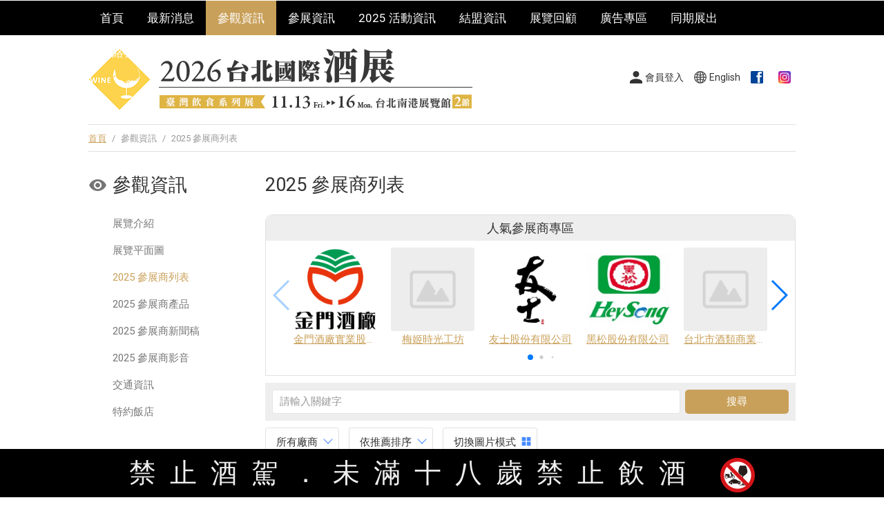

--- FILE ---
content_type: text/html
request_url: https://www.chanchao.com.tw/twsf/taipei/visitorExhibitor.asp
body_size: 12638
content:

<!doctype html>
<html>
<head>
<meta charset="utf-8">
<meta http-equiv="content-language" content="zh-tw">
<meta name="viewport" content="width=device-width, initial-scale=1, maximum-scale=1">
<meta name="description" content="【台北國際酒展】為全台最大國際酒展於南港展覽館舉辦，酒款最多元！參觀人數最多！最具指標性！現場展出　威士忌、葡萄酒、清酒、氣泡酒、紅酒、白酒、國內外特色酒莊、酒廠等，帶您體驗深度品酩之旅，品味世界佳釀！">
<meta name="keywords" content="台北國際酒展、酒展、台北美酒風情、品酒嘉年華、綜合酒展、專業酒展、餐酒、威士忌、烈酒、葡萄酒、清酒、氣泡酒、紅酒、白酒、品酒">
<title>參展商列表 - 2026 展昭台北國際酒展</title>
<link rel="shortcut icon" href="images/favicon.ico">
<link href="css/main.css" rel="stylesheet" type="text/css">
<link href="css/swiper.min.css" rel="stylesheet">																																		  
<link href="css/exhibitorSys.css" rel="stylesheet" type="text/css">


<!-- Google Tag Manager -->
<script>(function(w,d,s,l,i){w[l]=w[l]||[];w[l].push({'gtm.start':
new Date().getTime(),event:'gtm.js'});var f=d.getElementsByTagName(s)[0],
j=d.createElement(s),dl=l!='dataLayer'?'&l='+l:'';j.async=true;j.src=
'https://www.googletagmanager.com/gtm.js?id='+i+dl;f.parentNode.insertBefore(j,f);
})(window,document,'script','dataLayer','GTM-WVSM9QSP');</script>
<!-- End Google Tag Manager -->

<!-- Google Tag Manager -->
<script>(function(w,d,s,l,i){w[l]=w[l]||[];w[l].push({'gtm.start':
new Date().getTime(),event:'gtm.js'});var f=d.getElementsByTagName(s)[0],
j=d.createElement(s),dl=l!='dataLayer'?'&l='+l:'';j.async=true;j.src=
'https://www.googletagmanager.com/gtm.js?id='+i+dl;f.parentNode.insertBefore(j,f);
})(window,document,'script','dataLayer','GTM-55Q62DV6');</script>
<!-- End Google Tag Manager -->

<!-- Meta Pixel Code 2022.09.28 Vince-->
<script>
!function(f,b,e,v,n,t,s)
{if(f.fbq)return;n=f.fbq=function(){n.callMethod?
n.callMethod.apply(n,arguments):n.queue.push(arguments)};
if(!f._fbq)f._fbq=n;n.push=n;n.loaded=!0;n.version='2.0';
n.queue=[];t=b.createElement(e);t.async=!0;
t.src=v;s=b.getElementsByTagName(e)[0];
s.parentNode.insertBefore(t,s)}(window, document,'script',
'https://connect.facebook.net/en_US/fbevents.js');
fbq('init', '521146505396321');
fbq('track', 'twsf_Pageview');
</script>
<noscript><img height=""1"" width=""1"" style=""display:none""
src=""https://www.facebook.com/tr?id=521146505396321&ev=PageView&noscript=1""
/></noscript>
<!-- End Meta Pixel Code -->

</head>
<body>
<!-- menu --> 


<!-- Google Tag Manager (noscript) -->
<noscript>
<iframe src="https://www.googletagmanager.com/ns.html?id=GTM-5GXNLTJ"
height="0" width="0" style="display:none;visibility:hidden"></iframe>
</noscript>
<!-- End Google Tag Manager (noscript) -->

<h4 class="openMenu">Menu</h4>
<div id="menuWrapper">
  <ul id="menu">
    <li id="index"><a href="../taipei/">首頁</a></li>
    <li id="news"><a href="news.asp">最新消息</a></li>
    <li id="visitor"><a>參觀資訊</a>
      <ul>
        <li><a href="visitor.asp">展覽介紹</a></li>
        <li><a href="visitorFloorplan.asp">展覽平面圖</a>
		<!--<li><a href="https://www.chanchao.com.tw/twsf/taipei/newsDetail.asp?serno=4804" target="_blank">國外買主來台參觀</a></li>
        <li><a href="https://www.chanchao.com.tw/entryApply.asp?id=DWINE2026" target="_blank">參觀資格申請</a></li>
        <li><a href="visitorSchool.asp">校系參訪申請</a-->
        <li><a href="visitorExhibitor.asp">2025  參展商列表</a></li>
        <li><a href="visitorProduct.asp">2025  參展商產品</a></li>
        <li><a href="visitorExNews.asp">2025  參展商新聞稿</a></li>
        <li><a href="visitorVideo.asp">2025  參展商影音</a></li>
        <li><a href="visitorTravel.asp">交通資訊</a></li>
        <li><a href="visitorHotel.asp">特約飯店</a></li>
      </ul>
    </li>
    <li id="exhibitor"><a>參展資訊</a>
      <ul>
        <li><a href="exhibitor.asp">參展資訊</a></li>
        <!--<li><a href="exhibitorReg.asp">線上報名參展</a></li>-->
        <li><a href="https://www.chanchao.com.tw/expoApply.asp?id=DWINE2026" class="apply" data-fancybox data-type="iframe">參展諮詢</a></li>
        <li><a href="exhibitorFree.asp">參展商免費服務</a></li>
        <li><a href="exhibitorUpgrade.asp">參展商加值服務</a></li>
        <li><a href="exhibitorCalendar.asp">參展商行事曆</a></li>
        <li><a href="exhibitorDownload.asp">參展資料下載</a></li>
        <li><a href="exhibitorSales.asp">業務洽詢</a></li>
        <li><a href="https://www.chanchao.com.tw/exhibitorservicetw/" target="_blank">參展商管理系統</a></li>
      </ul>
    </li>
    <li id="event"><a href="event.asp">2025  活動資訊</a>
	<ul>
		<li><a href="eventClass.asp">品酒教室</a></li>
		<li><a href="eventCCBarClub.asp">Chan Chao Bar Club</a></li>
		<li><a href="eventCheckIn.asp">微醺打卡點</a></li>
		<li><a href="eventSommelier.asp">2025台灣最佳侍酒師大賽</a></li>
		<li><a href="eventTeaSommelier.asp">2025臺灣最佳侍茶師大賽</a></li>
		<li><a href="eventWaterSommelier.asp">2025台灣最佳品水師大賽</a></li>
		<li><a href="eventCheersVIP.asp">CheersVIP募集</a></li>
		<li><a href="eventBrand.asp">品牌經銷合作</a></li>
		<li><a href="eventKOL.asp">微醺社群召集令</a></li>
		<li><a href="eventPromotion.asp?eid=213">尋味試飲</a></li>
		<li><a href="eventBooth.asp">展場活動攻略</a></li>
		<li><a href="eventPromotion.asp?eid=211">展場新品型錄</a></li>
		<li><a href="eventPromotion.asp?eid=212">展場限定優惠</a></li>
		<!--
		<li><a href="eventCCbar.asp">ChanChao來．美食BAR</a></li>
	    <li><a href="eventTaste.asp">尋味試飲</a></li>
	    <li><a href="eventReadmoo.asp">台灣飲食系列展 線上書展╳讀墨</a></li>	    
		<li><a href="eventRunBarStores.asp">Drinking MAN  跑Bar 推薦!</a></li>	
		<li><a href="eventSpecial.asp">烈酒特殊酒款募集</a></li>
		<li><a href="eventCoupon.asp">五倍券優惠全攻略</a></li>
        <li><a href="eventKitchen.asp">微醺私廚</a></li>
		<li><a href="eventSalon.asp">飲食沙龍</a></li>
        <li><a href="eventLuck.asp">逛展天天抽</a></li>
		<li><a href="eventCup.asp">展覽紀念杯</a></li>
        -->
	</ul>
    </li>
    <li id="allience"><a>結盟資訊</a>
      <ul>
        <!--<li><a href="https://www.chanchao.com.tw/partnership/applicationNotice.asp" target="_blank">特約店家申請</a></li>
        <li><a href="https://www.chanchao.com.tw/partnership/partnership_search.asp" target="_blank">特約店家查詢</a></li>-->
        <li><a href="alliencePartner.asp">同異業合作</a></li>
      </ul>
    </li>
    <li id="history" href="history.asp"><a>展覽回顧</a>
      <ul>
        <li><a href="history.asp">上屆展覽回顧</a></li>
        <li><a href="historyPhoto.asp">上屆展覽相簿</a></li>
		<li><a href="historyVideo.asp">展覽影片</a></li>
      </ul>
    </li>
          <li id="Directory"><a>廣告專區</a>
      <ul>
        <!--li><a href="adDirectory.asp">展覽專刊介紹</a></li-->
        <li><a href="adOnlineDirectory.asp">
          2025
          展覽專刊廣告商</a></li>
      </ul>
    </li>
    <li id="expo"><a>同期展出</a>
      <ul>
        <li><a href="https://www.chanchao.com.tw/coffee/" target="_blank">臺灣國際咖啡展</a></li>
        <li><a href="https://www.chanchao.com.tw/tea/" target="_blank">臺灣國際茶業博覽會</a></li>
        <li><a href="https://www.chanchao.com.tw/food/" target="_blank">臺灣國際食品暨設備展</a></li>
        <!--<li><a href="https://www.chanchao.com.tw/itse/" target="_blank">臺灣國際觀光特產展</a></li>-->
      </ul>
    </li>
    <li id="contact"><a href="contact.asp">聯絡我們</a></li>
	<li id="expo"><a href="https://chanchao.tw/KzM143" target="_blank">巡迴酒展系列</a></li>
    <!--<li><a href="https://www.chanchao.com.tw/presale/index.asp?id=DWINE2026" target="_blank"><img src="images/ticket-icon-red.png" width="22"> 早鳥預售票</a></li>-->
  </ul>
</div>
</div>
 
<!-- menu end --> 
<!-- headerWrapper --> 



<header>
  <ul id="roundBtn">
    
    <li><a href="https://www.chanchao.com.tw/accounts/login/" class="member">會員登入</a></li>
    
    <li><a href="en/visitorExhibitor.asp" class="EN"> English</a></li>
    <li><a href="https://www.facebook.com/wine.spirits.beer" class="FB" target="_blank">&nbsp;<span class="NoShowInPC">Facebook</span></a></li>
	<li><a href="https://www.instagram.com/chanchao_bar/" class="IG" target="_blank">&nbsp;<span class="NoShowInPC">Instagram</span></a></li>
  </ul>
  <h1><a href="/twsf/taipei/"></a></h1>
  <!--<h2>slogan</h2>-->
</header>
 
<!-- headerWrapper end --> 
<!-- track -->
<div id="track"><a href="../taipei/">首頁</a> <span>/</span> 參觀資訊 <span>/</span> 2025  參展商列表</div>
<!-- track end -->
<article> 
  <!-- left -->
  <div id="left">
    <div id="sidebar"> 
      <h1 class="visitor">參觀資訊</h1>
<h4></h4>

<ul class="list">
    <li><a href="visitor.asp">展覽介紹</a></li>
    <li><a href="visitorFloorplan.asp">展覽平面圖</a></li>
	<!--<li><a href="https://www.chanchao.com.tw/twsf/taipei/newsDetail.asp?serno=4804" target="_blank">國外買主來台參觀</a></li>
    <li><a href="https://www.chanchao.com.tw/entryApply.asp?id=DWINE2026" target="_blank">參觀資格申請</a></li>-->
    <!--li><a href="visitorSchool.asp">校系參訪申請</a></li-->
	<li class="selected"><a href="visitorExhibitor.asp">2025 參展商列表</a></li>
    <li><a href="visitorProduct.asp">2025 參展商產品</a></li>
	<li><a href="visitorExNews.asp">2025  參展商新聞稿</a></li>
    <li><a href="visitorVideo.asp">2025  參展商影音</a></li>
	<li><a href="visitorTravel.asp">交通資訊</a></li>
    <li><a href="visitorHotel.asp">特約飯店</a></li>
</ul>
 
    </div>
  </div>
  <!-- left end --> 
  <!-- right -->
  <div id="right">
    
    <h1>2025  參展商列表</h1>
    <p>&nbsp;</p>
    <!-- pop --> 
    
<div id="popWrapper">
  <h4>人氣參展商專區</h4>
  <div class="swiper-container popExhibitor">
    <ul class="swiper-wrapper prodListIndex">
      
      <li class="swiper-slide"><a href='visitorExhibitorDetail.asp?comNo=240305&sno=211427' title="金門酒廠實業股份有限公司">
        <div class="squareThumb imgborder">
			
            <img src="https://www.chanchao.com.tw/exhibitorservicefiles/logo/240305_211427_B.jpg">
            
		</div>
        <p class="nowrap align_c">金門酒廠實業股份有限公司</p>
        </a> </li>
      
      <li class="swiper-slide"><a href='visitorExhibitorDetail.asp?comNo=298578&sno=211139' title="梅姬時光工坊">
        <div class="squareThumb imgborder">
			
            <img src="images/default.jpg">
            
		</div>
        <p class="nowrap align_c">梅姬時光工坊</p>
        </a> </li>
      
      <li class="swiper-slide"><a href='visitorExhibitorDetail.asp?comNo=237578&sno=211592' title="友士股份有限公司">
        <div class="squareThumb imgborder">
			
            <img src="https://www.chanchao.com.tw/exhibitorservicefiles/logo/237578_211592_B.jpg">
            
		</div>
        <p class="nowrap align_c">友士股份有限公司</p>
        </a> </li>
      
      <li class="swiper-slide"><a href='visitorExhibitorDetail.asp?comNo=227825&sno=212543' title="黑松股份有限公司">
        <div class="squareThumb imgborder">
			
            <img src="https://www.chanchao.com.tw/exhibitorservicefiles/logo/227825_B.jpg">
            
		</div>
        <p class="nowrap align_c">黑松股份有限公司</p>
        </a> </li>
      
      <li class="swiper-slide"><a href='visitorExhibitorDetail.asp?comNo=246098&sno=213421' title="台北市酒類商業同業公會">
        <div class="squareThumb imgborder">
			
            <img src="images/default.jpg">
            
		</div>
        <p class="nowrap align_c">台北市酒類商業同業公會</p>
        </a> </li>
      
      <li class="swiper-slide"><a href='visitorExhibitorDetail.asp?comNo=112701&sno=212074' title="臺灣菸酒股份有限公司">
        <div class="squareThumb imgborder">
			
            <img src="https://www.chanchao.com.tw/exhibitorservicefiles/logo/112701_B.JPG">
            
		</div>
        <p class="nowrap align_c">臺灣菸酒股份有限公司</p>
        </a> </li>
      
      <li class="swiper-slide"><a href='visitorExhibitorDetail.asp?comNo=299456&sno=211431' title="KIRIN富士">
        <div class="squareThumb imgborder">
			
            <img src="https://www.chanchao.com.tw/exhibitorservicefiles/logo/299456_211431_B.jpg">
            
		</div>
        <p class="nowrap align_c">KIRIN富士</p>
        </a> </li>
      
      <li class="swiper-slide"><a href='visitorExhibitorDetail.asp?comNo=300020&sno=211062' title="崎酩有限公司">
        <div class="squareThumb imgborder">
			
            <img src="https://www.chanchao.com.tw/exhibitorservicefiles/logo/300020_211062_B.jpg">
            
		</div>
        <p class="nowrap align_c">崎酩有限公司</p>
        </a> </li>
      
      <li class="swiper-slide"><a href='visitorExhibitorDetail.asp?comNo=297034&sno=211206' title="貓尾崎蒸溜所">
        <div class="squareThumb imgborder">
			
            <img src="https://www.chanchao.com.tw/exhibitorservicefiles/logo/297034_211206_B.jpg">
            
		</div>
        <p class="nowrap align_c">貓尾崎蒸溜所</p>
        </a> </li>
      
      <li class="swiper-slide"><a href='visitorExhibitorDetail.asp?comNo=300217&sno=211497' title="札野有限公司">
        <div class="squareThumb imgborder">
			
            <img src="https://www.chanchao.com.tw/exhibitorservicefiles/logo/300217_211497_B.jpg">
            
		</div>
        <p class="nowrap align_c">札野有限公司</p>
        </a> </li>
      
      <li class="swiper-slide"><a href='visitorExhibitorDetail.asp?comNo=299125&sno=212551' title="詠領有限公司">
        <div class="squareThumb imgborder">
			
            <img src="https://www.chanchao.com.tw/exhibitorservicefiles/logo/299125_212551_B.jpg">
            
		</div>
        <p class="nowrap align_c">詠領有限公司</p>
        </a> </li>
      
      <li class="swiper-slide"><a href='visitorExhibitorDetail.asp?comNo=131194&sno=210083' title="恆隆行貿易股份有限公司">
        <div class="squareThumb imgborder">
			
            <img src="https://www.chanchao.com.tw/exhibitorservicefiles/logo/131194_B.jpg">
            
		</div>
        <p class="nowrap align_c">恆隆行貿易股份有限公司</p>
        </a> </li>
      
      <li class="swiper-slide"><a href='visitorExhibitorDetail.asp?comNo=299612&sno=212078' title="玖紹梅酒">
        <div class="squareThumb imgborder">
			
            <img src="images/default.jpg">
            
		</div>
        <p class="nowrap align_c">玖紹梅酒</p>
        </a> </li>
      
      <li class="swiper-slide"><a href='visitorExhibitorDetail.asp?comNo=256317&sno=211070' title="白水芳華酒業股份有限公司">
        <div class="squareThumb imgborder">
			
            <img src="https://www.chanchao.com.tw/exhibitorservicefiles/logo/256317_211070_B.jpg">
            
		</div>
        <p class="nowrap align_c">白水芳華酒業股份有限公司</p>
        </a> </li>
      
      <li class="swiper-slide"><a href='visitorExhibitorDetail.asp?comNo=298265&sno=211391' title="醇樂國際貿易有限公司">
        <div class="squareThumb imgborder">
			
            <img src="https://www.chanchao.com.tw/exhibitorservicefiles/logo/298265_211391_B.jpg">
            
		</div>
        <p class="nowrap align_c">醇樂國際貿易有限公司</p>
        </a> </li>
      
      <li class="swiper-slide"><a href='visitorExhibitorDetail.asp?comNo=246075&sno=213139' title="新北市酒類商業同業公會">
        <div class="squareThumb imgborder">
			
            <img src="images/default.jpg">
            
		</div>
        <p class="nowrap align_c">新北市酒類商業同業公會</p>
        </a> </li>
      
      <li class="swiper-slide"><a href='visitorExhibitorDetail.asp?comNo=261153&sno=211234' title="財團法人台灣優良農產品發展協會">
        <div class="squareThumb imgborder">
			
            <img src="images/default.jpg">
            
		</div>
        <p class="nowrap align_c">財團法人台灣優良農產品發展協會</p>
        </a> </li>
      
      <li class="swiper-slide"><a href='visitorExhibitorDetail.asp?comNo=298141&sno=211291' title="酒隱股份有限公司">
        <div class="squareThumb imgborder">
			
            <img src="https://www.chanchao.com.tw/exhibitorservicefiles/logo/298141_211291_B.jpg">
            
		</div>
        <p class="nowrap align_c">酒隱股份有限公司</p>
        </a> </li>
      
      <li class="swiper-slide"><a href='visitorExhibitorDetail.asp?comNo=282898&sno=212601' title="軒榮科技股份有限公司">
        <div class="squareThumb imgborder">
			
            <img src="https://www.chanchao.com.tw/exhibitorservicefiles/logo/282898_212601_B.jpg">
            
		</div>
        <p class="nowrap align_c">軒榮科技股份有限公司</p>
        </a> </li>
      
      <li class="swiper-slide"><a href='visitorExhibitorDetail.asp?comNo=273776&sno=211409' title="鑫羿股份有限公司">
        <div class="squareThumb imgborder">
			
            <img src="https://www.chanchao.com.tw/exhibitorservicefiles/logo/273776_211409_B.jpg">
            
		</div>
        <p class="nowrap align_c">鑫羿股份有限公司</p>
        </a> </li>
      
      <li class="swiper-slide"><a href='visitorExhibitorDetail.asp?comNo=277730&sno=211599' title="都市百貨股份有限公司">
        <div class="squareThumb imgborder">
			
            <img src="https://www.chanchao.com.tw/exhibitorservicefiles/logo/277730_211599_B.jpg">
            
		</div>
        <p class="nowrap align_c">都市百貨股份有限公司</p>
        </a> </li>
      
      <li class="swiper-slide"><a href='visitorExhibitorDetail.asp?comNo=278700&sno=211244' title="盛豐行股份有限公司">
        <div class="squareThumb imgborder">
			
            <img src="https://www.chanchao.com.tw/exhibitorservicefiles/logo/278700_211244_B.jpg">
            
		</div>
        <p class="nowrap align_c">盛豐行股份有限公司</p>
        </a> </li>
      
      <li class="swiper-slide"><a href='visitorExhibitorDetail.asp?comNo=227825&sno=211423' title="黑松股份有限公司">
        <div class="squareThumb imgborder">
			
            <img src="https://www.chanchao.com.tw/exhibitorservicefiles/logo/227825_B.jpg">
            
		</div>
        <p class="nowrap align_c">黑松股份有限公司</p>
        </a> </li>
      
      <li class="swiper-slide"><a href='visitorExhibitorDetail.asp?comNo=249164&sno=211182' title="尚格酒業股份有限公司">
        <div class="squareThumb imgborder">
			
            <img src="https://www.chanchao.com.tw/exhibitorservicefiles/logo/249164_211182_B.jpg">
            
		</div>
        <p class="nowrap align_c">尚格酒業股份有限公司</p>
        </a> </li>
      
      <li class="swiper-slide"><a href='visitorExhibitorDetail.asp?comNo=298937&sno=211422' title="心世紀葡萄酒有限公司">
        <div class="squareThumb imgborder">
			
            <img src="https://www.chanchao.com.tw/exhibitorservicefiles/logo/298937_211422_B.jpg">
            
		</div>
        <p class="nowrap align_c">心世紀葡萄酒有限公司</p>
        </a> </li>
      
      <li class="swiper-slide"><a href='visitorExhibitorDetail.asp?comNo=292307&sno=210065' title="廷漢企業有限公司">
        <div class="squareThumb imgborder">
			
            <img src="https://www.chanchao.com.tw/exhibitorservicefiles/logo/292307_210065_B.jpg">
            
		</div>
        <p class="nowrap align_c">廷漢企業有限公司</p>
        </a> </li>
      
      <li class="swiper-slide"><a href='visitorExhibitorDetail.asp?comNo=271300&sno=211209' title="台灣意必思貿易有限公司">
        <div class="squareThumb imgborder">
			
            <img src="https://www.chanchao.com.tw/exhibitorservicefiles/logo/271300_211209_B.jpg">
            
		</div>
        <p class="nowrap align_c">台灣意必思貿易有限公司</p>
        </a> </li>
      
      <li class="swiper-slide"><a href='visitorExhibitorDetail.asp?comNo=290225&sno=212990' title="佳德食品有限公司">
        <div class="squareThumb imgborder">
			
            <img src="images/default.jpg">
            
		</div>
        <p class="nowrap align_c">佳德食品有限公司</p>
        </a> </li>
      
      <li class="swiper-slide"><a href='visitorExhibitorDetail.asp?comNo=285592&sno=210066' title="波德有限公司">
        <div class="squareThumb imgborder">
			
            <img src="https://www.chanchao.com.tw/exhibitorservicefiles/logo/285592_B.jpeg">
            
		</div>
        <p class="nowrap align_c">波德有限公司</p>
        </a> </li>
      
      <li class="swiper-slide"><a href='visitorExhibitorDetail.asp?comNo=298583&sno=211229' title="艾哈酒業股份有限公司">
        <div class="squareThumb imgborder">
			
            <img src="https://www.chanchao.com.tw/exhibitorservicefiles/logo/298583_211229_B.jpg">
            
		</div>
        <p class="nowrap align_c">艾哈酒業股份有限公司</p>
        </a> </li>
      
      <p class="clear"></p>
    </ul>
    <!-- Add Pagination -->
    <div class="swiper-pagination"></div>
  </div>
  <!-- Add Arrows -->
  <div class="swiper-button-next pop-next NoShowInMobile"></div>
  <div class="swiper-button-prev pop-prev NoShowInMobile"></div>
</div>
 
    <!-- pop end -->
    <p class="divider">&nbsp;</p>
    <!-- search --> 
    <script language="JavaScript">
function search_check1(key){

	value = $(".searchSelect").val();
  	
	if(key==1){
		if(document.getElementById("keyword").value!="" && document.getElementById("keyword").value!="請輸入關鍵字"){
			document.sform.action = ("visitorSearch.asp?dtype="+value+"&keyword="+encodeURIComponent(document.getElementById("keyword").value));
			document.sform.submit();
		}else{
			alert("請輸入關鍵字搜尋!");
			document.sform.keyword.focus();
			return false;
		}
	}else{
		alert("請輸入關鍵字搜尋!");
		document.sform.keyword.focus();
		return false;
	}
}
</script>

      <form  name="sform" id="sform" method="post" onSubmit="return search_check1(1);">
      <div class="search">
      <select name="" class="searchSelect">
          <option value="p">找產品</option>
          <option value="c"selected>找廠商</option>
        </select>

        <input name="keyword" id="keyword" type="text" class="searchText" onfocus="this.value='';" placeholder="請輸入關鍵字">
        <input type="submit" name="Btn" value="搜尋" class="searchBtn" onclick="search_check1(1);return false;">
      </div>
    </form> 
    <!-- search end -->
    <p class="divider">&nbsp;</p>
    <!--------------------------category ------------------------------>
    <dl id="DDwrapper">
      <dd>
        <div class="dropdownWrapper">
          <div class="dropdownBtn dropdownBtnOutfit">
            
            所有廠商
            
          </div>
          <ul class="dropdown dropdownOutfit addShadow">
            <li class="select"><a href="visitorExhibitor.asp">所有廠商 <!--<span class="italic">()</span>--></a>
              
            <li><a href="visitorExhibitor.asp?view=&Area=1952">威士忌/烈酒/蒸餾酒 <!--<span class="italic">(100)</span>--></a></li>
            
            <li><a href="visitorExhibitor.asp?view=&Area=1953">舊世界葡萄酒 <!--<span class="italic">(69)</span>--></a></li>
            
            <li><a href="visitorExhibitor.asp?view=&Area=1954">新世界葡萄酒 <!--<span class="italic">(22)</span>--></a></li>
            
            <li><a href="visitorExhibitor.asp?view=&Area=1955">清酒 <!--<span class="italic">(66)</span>--></a></li>
            
            <li><a href="visitorExhibitor.asp?view=&Area=1956">利口酒 <!--<span class="italic">(7)</span>--></a></li>
            
            <li><a href="visitorExhibitor.asp?view=&Area=1957">啤酒 <!--<span class="italic">(6)</span>--></a></li>
            
            <li><a href="visitorExhibitor.asp?view=&Area=1958">品酒器具、設備 <!--<span class="italic">(12)</span>--></a></li>
            
            <li><a href="visitorExhibitor.asp?view=&Area=1959">搭餐食 <!--<span class="italic">(13)</span>--></a></li>
            
          </ul>
        </div>
      </dd>
      <dd>
        <div class="dropdownWrapper">
          <div class="dropdownBtn dropdownBtnOutfit">
            
            依推薦排序
            
          </div>
          <ul class="dropdown dropdownOutfit addShadow">
            <li><a href="?view=">推薦排序</a></li>
            <li><a href="?view=&sort=popularity">依廠商人氣</a></li>
            <li><a href="?view=&sort=name">依筆畫排序</a></li>
            <li><a href="?view=&sort=booth">依攤位號碼排序</a></li>
          </ul>
        </div>
      </dd>
      
      <a href="visitorExhibitor.asp?page=1&view=pic">
      <dd>
        <div class="dropdownBtnOutfit modeSwitch NoShowInMobile">切換圖片模式</div>
      </dd>
      </a>
      
    </dl>
    <!-------------------------- category end------------------------------>
    <p>&nbsp;</p>
    <!-- product List -->
    <ul class="product">
      
      <li>
        <div class="left"> <a href="visitorExhibitorDetail.asp?comNo=261678&sno=214293">
          <div class="squareThumb imgborder">
            
            <img src="images/default.jpg">
            
          </div>
          </a>
          
        </div>
        <div class="right">
          <h4><a href="visitorExhibitorDetail.asp?comNo=261678&sno=214293">台中市酒類商業同業公會</a> <span class="italic">
            
            &nbsp;
            
            </span> </h4>

          <p class="divider">&nbsp;</p>
          
          <p>廠商分類：<a href="visitorExhibitor.asp?Area=1952" class="gray">威士忌/烈酒/蒸餾酒</a></p>
          
          <p>攤位號碼：尚未更新</p>
          
          <p class="divider">&nbsp;</p>
          <dl class="textLink">
            
            <dd><a href="favoriteCompany_add.asp?m=261678&sno=214293" class="favor">0</a></dd>
            
            <dd><a href="inquiryform.asp?m=261678&sno=214293" class="iframe salse" data-fancybox data-type="iframe"></a></dd>
          </dl>
        </div>
        <p class="clear"></p>
      </li>
      
      <li>
        <div class="left"> <a href="visitorExhibitorDetail.asp?comNo=246098&sno=213421">
          <div class="squareThumb imgborder">
            
            <img src="images/default.jpg">
            
          </div>
          </a>
          
        </div>
        <div class="right">
          <h4><a href="visitorExhibitorDetail.asp?comNo=246098&sno=213421">台北市酒類商業同業公會</a> <span class="italic">
            
            &nbsp;
            
            </span> </h4>

          <p class="divider">&nbsp;</p>
          
          <p>廠商分類：<a href="visitorExhibitor.asp?Area=1952" class="gray">威士忌/烈酒/蒸餾酒</a></p>
          
          <p>攤位號碼：尚未更新</p>
          
          <p class="divider">&nbsp;</p>
          <dl class="textLink">
            
            <dd><a href="favoriteCompany_add.asp?m=246098&sno=213421" class="favor">2</a></dd>
            
            <dd><a href="inquiryform.asp?m=246098&sno=213421" class="iframe salse" data-fancybox data-type="iframe"></a></dd>
          </dl>
        </div>
        <p class="clear"></p>
      </li>
      
      <li>
        <div class="left"> <a href="visitorExhibitorDetail.asp?comNo=246075&sno=213139">
          <div class="squareThumb imgborder">
            
            <img src="images/default.jpg">
            
          </div>
          </a>
          
        </div>
        <div class="right">
          <h4><a href="visitorExhibitorDetail.asp?comNo=246075&sno=213139">新北市酒類商業同業公會</a> <span class="italic">
            
            &nbsp;
            
            </span> </h4>

          <p class="divider">&nbsp;</p>
          
          <p>廠商分類：<a href="visitorExhibitor.asp?Area=1952" class="gray">威士忌/烈酒/蒸餾酒</a></p>
          
          <p>攤位號碼：尚未更新</p>
          
          <p class="divider">&nbsp;</p>
          <dl class="textLink">
            
            <dd><a href="favoriteCompany_add.asp?m=246075&sno=213139" class="favor">1</a></dd>
            
            <dd><a href="inquiryform.asp?m=246075&sno=213139" class="iframe salse" data-fancybox data-type="iframe"></a></dd>
          </dl>
        </div>
        <p class="clear"></p>
      </li>
      
      <li>
        <div class="left"> <a href="visitorExhibitorDetail.asp?comNo=261153&sno=211234">
          <div class="squareThumb imgborder">
            
            <img src="images/default.jpg">
            
          </div>
          </a>
          
        </div>
        <div class="right">
          <h4><a href="visitorExhibitorDetail.asp?comNo=261153&sno=211234">財團法人台灣優良農產品發展協會</a> <span class="italic">
            
            &nbsp;
            
            </span> </h4>

          <p class="divider">&nbsp;</p>
          
          <p>廠商分類：<a href="visitorExhibitor.asp?Area=1952" class="gray">威士忌/烈酒/蒸餾酒</a></p>
          
          <p>攤位號碼：P609</p>
          
          <p class="divider">&nbsp;</p>
          <dl class="textLink">
            
            <dd><a href="favoriteCompany_add.asp?m=261153&sno=211234" class="favor">1</a></dd>
            
            <dd><a href="inquiryform.asp?m=261153&sno=211234" class="iframe salse" data-fancybox data-type="iframe"></a></dd>
          </dl>
        </div>
        <p class="clear"></p>
      </li>
      
      <li>
        <div class="left"> <a href="visitorExhibitorDetail.asp?comNo=296956&sno=210210">
          <div class="squareThumb imgborder">
            
            <img src="https://www.chanchao.com.tw/exhibitorservicefiles/logo/296956_210210_B.jpg">
            
          </div>
          </a>
          
        </div>
        <div class="right">
          <h4><a href="visitorExhibitorDetail.asp?comNo=296956&sno=210210">佳釀股份有限公司</a> <span class="italic">
            
            (10)項產品
            
            </span> </h4>

          <p class="divider">&nbsp;</p>
          
          <p>廠商分類：<a href="visitorExhibitor.asp?Area=1953" class="gray">舊世界葡萄酒</a></p>
          
          <p>攤位號碼：Q511</p>
          
          <div class="NoShowInMobile">
            <p class="divider">&nbsp;</p>
            <p>你心中是否對大型酒展有種既定印象？
覺得難以在攤位上看到頂尖的名酒？
今年，iCheers 將打破你的想像！

高年份珍稀威士忌？有
滿分美國膜拜酒？有
布根地金字招牌一級園紅酒？有
商務艙選用香檳？有
破盤49折酒款？全都有
如果還不夠，iCheers 還特別攜手三郎丸，推出專屬的單桶威士忌，只有...</p>
          </div>
          
          <p class="divider">&nbsp;</p>
          <dl class="textLink">
            
            <dd><a href="favoriteCompany_add.asp?m=296956&sno=210210" class="favor">0</a></dd>
            
            <dd><a href="inquiryform.asp?m=296956&sno=210210" class="iframe salse" data-fancybox data-type="iframe"></a></dd>
          </dl>
        </div>
        <p class="clear"></p>
      </li>
      
      <li>
        <div class="left"> <a href="visitorExhibitorDetail.asp?comNo=299379&sno=211445">
          <div class="squareThumb imgborder">
            
            <img src="images/default.jpg">
            
          </div>
          </a>
          
        </div>
        <div class="right">
          <h4><a href="visitorExhibitorDetail.asp?comNo=299379&sno=211445">三賢旅行社股份有限公司</a> <span class="italic">
            
            &nbsp;
            
            </span> </h4>

          <p class="divider">&nbsp;</p>
          
          <p>廠商分類：<a href="visitorExhibitor.asp?Area=1955" class="gray">清酒</a></p>
          
          <p>攤位號碼：Q1014</p>
          
          <p class="divider">&nbsp;</p>
          <dl class="textLink">
            
            <dd><a href="favoriteCompany_add.asp?m=299379&sno=211445" class="favor">0</a></dd>
            
            <dd><a href="inquiryform.asp?m=299379&sno=211445" class="iframe salse" data-fancybox data-type="iframe"></a></dd>
          </dl>
        </div>
        <p class="clear"></p>
      </li>
      
      <li>
        <div class="left"> <a href="visitorExhibitorDetail.asp?comNo=237578&sno=211592">
          <div class="squareThumb imgborder">
            
            <img src="https://www.chanchao.com.tw/exhibitorservicefiles/logo/237578_211592_B.jpg">
            
          </div>
          </a>
          
        </div>
        <div class="right">
          <h4><a href="visitorExhibitorDetail.asp?comNo=237578&sno=211592">友士股份有限公司</a> <span class="italic">
            
            &nbsp;
            
            </span> </h4>

          <p class="divider">&nbsp;</p>
          
          <p>廠商分類：<a href="visitorExhibitor.asp?Area=1955" class="gray">清酒</a></p>
          
          <p>攤位號碼：Q1002</p>
          
          <div class="NoShowInMobile">
            <p class="divider">&nbsp;</p>
            <p>友士股份有限公司創立於1975年4月，為台灣進口第一台玻璃直線斜邊機的公司，以台灣為起點出發，據點橫跨兩岸三地與東南亞市場，業務範圍涵蓋電子零件、自動化機電產品、電子材料、玻璃加工設備材料、防盜設備、感應器、酒類與食品類等產品銷售和技術支援服務。為了讓台灣人能認識日本文化及感受日本酒魅力，自2001...</p>
          </div>
          
          <p class="divider">&nbsp;</p>
          <dl class="textLink">
            
            <dd><a href="favoriteCompany_add.asp?m=237578&sno=211592" class="favor">3</a></dd>
            
            <dd><a href="inquiryform.asp?m=237578&sno=211592" class="iframe salse" data-fancybox data-type="iframe"></a></dd>
          </dl>
        </div>
        <p class="clear"></p>
      </li>
      
      <li>
        <div class="left"> <a href="visitorExhibitorDetail.asp?comNo=240305&sno=211427">
          <div class="squareThumb imgborder">
            
            <img src="https://www.chanchao.com.tw/exhibitorservicefiles/logo/240305_211427_B.jpg">
            
          </div>
          </a>
          
        </div>
        <div class="right">
          <h4><a href="visitorExhibitorDetail.asp?comNo=240305&sno=211427">金門酒廠實業股份有限公司</a> <span class="italic">
            
            &nbsp;
            
            </span> </h4>

          <p class="divider">&nbsp;</p>
          
          <p>廠商分類：<a href="visitorExhibitor.asp?Area=1952" class="gray">威士忌/烈酒/蒸餾酒</a></p>
          
          <p>攤位號碼：P802</p>
          
          <p class="divider">&nbsp;</p>
          <dl class="textLink">
            
            <dd><a href="favoriteCompany_add.asp?m=240305&sno=211427" class="favor">4</a></dd>
            
            <dd><a href="inquiryform.asp?m=240305&sno=211427" class="iframe salse" data-fancybox data-type="iframe"></a></dd>
          </dl>
        </div>
        <p class="clear"></p>
      </li>
      
      <li>
        <div class="left"> <a href="visitorExhibitorDetail.asp?comNo=112701&sno=212074">
          <div class="squareThumb imgborder">
            
            <img src="https://www.chanchao.com.tw/exhibitorservicefiles/logo/112701_B.JPG">
            
          </div>
          </a>
          
        </div>
        <div class="right">
          <h4><a href="visitorExhibitorDetail.asp?comNo=112701&sno=212074">臺灣菸酒股份有限公司</a> <span class="italic">
            
            &nbsp;
            
            </span> </h4>

          <p class="divider">&nbsp;</p>
          
          <p>廠商分類：<a href="visitorExhibitor.asp?Area=1952" class="gray">威士忌/烈酒/蒸餾酒</a></p>
          
          <p>攤位號碼：P1010</p>
          
          <p class="divider">&nbsp;</p>
          <dl class="textLink">
            
            <dd><a href="favoriteCompany_add.asp?m=112701&sno=212074" class="favor">2</a></dd>
            
            <dd><a href="inquiryform.asp?m=112701&sno=212074" class="iframe salse" data-fancybox data-type="iframe"></a></dd>
          </dl>
        </div>
        <p class="clear"></p>
      </li>
      
      <li>
        <div class="left"> <a href="visitorExhibitorDetail.asp?comNo=298141&sno=211291">
          <div class="squareThumb imgborder">
            
            <img src="https://www.chanchao.com.tw/exhibitorservicefiles/logo/298141_211291_B.jpg">
            
          </div>
          </a>
          
        </div>
        <div class="right">
          <h4><a href="visitorExhibitorDetail.asp?comNo=298141&sno=211291">酒隱股份有限公司</a> <span class="italic">
            
            (10)項產品
            
            </span> </h4>

          <p class="divider">&nbsp;</p>
          
          <p>廠商分類：<a href="visitorExhibitor.asp?Area=1952" class="gray">威士忌/烈酒/蒸餾酒</a></p>
          
          <p>攤位號碼：P722</p>
          
          <p class="divider">&nbsp;</p>
          <dl class="textLink">
            
            <dd><a href="favoriteCompany_add.asp?m=298141&sno=211291" class="favor">1</a></dd>
            
            <dd><a href="inquiryform.asp?m=298141&sno=211291" class="iframe salse" data-fancybox data-type="iframe"></a></dd>
          </dl>
        </div>
        <p class="clear"></p>
      </li>
      
      <li>
        <div class="left"> <a href="visitorExhibitorDetail.asp?comNo=282898&sno=212601">
          <div class="squareThumb imgborder">
            
            <img src="https://www.chanchao.com.tw/exhibitorservicefiles/logo/282898_212601_B.jpg">
            
          </div>
          </a>
          
        </div>
        <div class="right">
          <h4><a href="visitorExhibitorDetail.asp?comNo=282898&sno=212601">軒榮科技股份有限公司</a> <span class="italic">
            
            &nbsp;
            
            </span> </h4>

          <p class="divider">&nbsp;</p>
          
          <p>廠商分類：<a href="visitorExhibitor.asp?Area=1959" class="gray">搭餐食</a></p>
          
          <p>攤位號碼：Q324</p>
          
          <p class="divider">&nbsp;</p>
          <dl class="textLink">
            
            <dd><a href="favoriteCompany_add.asp?m=282898&sno=212601" class="favor">1</a></dd>
            
            <dd><a href="inquiryform.asp?m=282898&sno=212601" class="iframe salse" data-fancybox data-type="iframe"></a></dd>
          </dl>
        </div>
        <p class="clear"></p>
      </li>
      
      <li>
        <div class="left"> <a href="visitorExhibitorDetail.asp?comNo=273776&sno=211409">
          <div class="squareThumb imgborder">
            
            <img src="https://www.chanchao.com.tw/exhibitorservicefiles/logo/273776_211409_B.jpg">
            
          </div>
          </a>
          
        </div>
        <div class="right">
          <h4><a href="visitorExhibitorDetail.asp?comNo=273776&sno=211409">鑫羿股份有限公司</a> <span class="italic">
            
            &nbsp;
            
            </span> </h4>

          <p class="divider">&nbsp;</p>
          
          <p>廠商分類：<a href="visitorExhibitor.asp?Area=1952" class="gray">威士忌/烈酒/蒸餾酒</a></p>
          
          <p>攤位號碼：P1004</p>
          
          <p class="divider">&nbsp;</p>
          <dl class="textLink">
            
            <dd><a href="favoriteCompany_add.asp?m=273776&sno=211409" class="favor">1</a></dd>
            
            <dd><a href="inquiryform.asp?m=273776&sno=211409" class="iframe salse" data-fancybox data-type="iframe"></a></dd>
          </dl>
        </div>
        <p class="clear"></p>
      </li>
      
      <li>
        <div class="left"> <a href="visitorExhibitorDetail.asp?comNo=299456&sno=211431">
          <div class="squareThumb imgborder">
            
            <img src="https://www.chanchao.com.tw/exhibitorservicefiles/logo/299456_211431_B.jpg">
            
          </div>
          </a>
          
        </div>
        <div class="right">
          <h4><a href="visitorExhibitorDetail.asp?comNo=299456&sno=211431">KIRIN富士</a> <span class="italic">
            
            (4)項產品
            
            </span> </h4>

          <p class="divider">&nbsp;</p>
          
          <p>廠商分類：<a href="visitorExhibitor.asp?Area=1952" class="gray">威士忌/烈酒/蒸餾酒</a></p>
          
          <p>攤位號碼：P810</p>
          
          <div class="NoShowInMobile">
            <p class="divider">&nbsp;</p>
            <p>富士威士忌
凝聚富士山的自然之美與日本匠心工藝，
釀造出「乾淨&酯香」的日本威士忌。
口感柔和細膩，無雜質干擾，
伴隨馥郁果香與華麗多層次的風味。</p>
          </div>
          
          <p class="divider">&nbsp;</p>
          <dl class="textLink">
            
            <dd><a href="favoriteCompany_add.asp?m=299456&sno=211431" class="favor">2</a></dd>
            
            <dd><a href="inquiryform.asp?m=299456&sno=211431" class="iframe salse" data-fancybox data-type="iframe"></a></dd>
          </dl>
        </div>
        <p class="clear"></p>
      </li>
      
      <li>
        <div class="left"> <a href="visitorExhibitorDetail.asp?comNo=277730&sno=211599">
          <div class="squareThumb imgborder">
            
            <img src="https://www.chanchao.com.tw/exhibitorservicefiles/logo/277730_211599_B.jpg">
            
          </div>
          </a>
          
        </div>
        <div class="right">
          <h4><a href="visitorExhibitorDetail.asp?comNo=277730&sno=211599">都市百貨股份有限公司</a> <span class="italic">
            
            (10)項產品
            
            </span> </h4>

          <p class="divider">&nbsp;</p>
          
          <p>廠商分類：<a href="visitorExhibitor.asp?Area=1955" class="gray">清酒</a></p>
          
          <p>攤位號碼：Q1218</p>
          
          <div class="NoShowInMobile">
            <p class="divider">&nbsp;</p>
            <p>都市百貨股份有限公司  是香港CITYSUPER集團於2001年在台灣全資設立之子公司。 香港CITYSUPER集團之零售事業目前分佈於香港、台灣及上海，並積極擴展中。旗下三大品牌分別為city'super生活精品店- 提供高檔國際食材及生活必需品, LOGON- 提供各種人氣美妝及潮流用品, 及C...</p>
          </div>
          
          <p class="divider">&nbsp;</p>
          <dl class="textLink">
            
            <dd><a href="favoriteCompany_add.asp?m=277730&sno=211599" class="favor">1</a></dd>
            
            <dd><a href="inquiryform.asp?m=277730&sno=211599" class="iframe salse" data-fancybox data-type="iframe"></a></dd>
          </dl>
        </div>
        <p class="clear"></p>
      </li>
      
      <li>
        <div class="left"> <a href="visitorExhibitorDetail.asp?comNo=227825&sno=212543">
          <div class="squareThumb imgborder">
            
            <img src="https://www.chanchao.com.tw/exhibitorservicefiles/logo/227825_B.jpg">
            
          </div>
          </a>
          
        </div>
        <div class="right">
          <h4><a href="visitorExhibitorDetail.asp?comNo=227825&sno=212543">黑松股份有限公司</a> <span class="italic">
            
            &nbsp;
            
            </span> </h4>

          <p class="divider">&nbsp;</p>
          
          <p>廠商分類：<a href="visitorExhibitor.asp?Area=1952" class="gray">威士忌/烈酒/蒸餾酒</a></p>
          
          <p>攤位號碼：P904</p>
          
          <p class="divider">&nbsp;</p>
          <dl class="textLink">
            
            <dd><a href="favoriteCompany_add.asp?m=227825&sno=212543" class="favor">3</a></dd>
            
            <dd><a href="inquiryform.asp?m=227825&sno=212543" class="iframe salse" data-fancybox data-type="iframe"></a></dd>
          </dl>
        </div>
        <p class="clear"></p>
      </li>
      
      <li>
        <div class="left"> <a href="visitorExhibitorDetail.asp?comNo=278700&sno=211244">
          <div class="squareThumb imgborder">
            
            <img src="https://www.chanchao.com.tw/exhibitorservicefiles/logo/278700_211244_B.jpg">
            
          </div>
          </a>
          
        </div>
        <div class="right">
          <h4><a href="visitorExhibitorDetail.asp?comNo=278700&sno=211244">盛豐行股份有限公司</a> <span class="italic">
            
            &nbsp;
            
            </span> </h4>

          <p class="divider">&nbsp;</p>
          
          <p>廠商分類：<a href="visitorExhibitor.asp?Area=1952" class="gray">威士忌/烈酒/蒸餾酒</a></p>
          
          <p>攤位號碼：P710</p>
          
          <p class="divider">&nbsp;</p>
          <dl class="textLink">
            
            <dd><a href="favoriteCompany_add.asp?m=278700&sno=211244" class="favor">1</a></dd>
            
            <dd><a href="inquiryform.asp?m=278700&sno=211244" class="iframe salse" data-fancybox data-type="iframe"></a></dd>
          </dl>
        </div>
        <p class="clear"></p>
      </li>
      
      <li>
        <div class="left"> <a href="visitorExhibitorDetail.asp?comNo=227825&sno=211423">
          <div class="squareThumb imgborder">
            
            <img src="https://www.chanchao.com.tw/exhibitorservicefiles/logo/227825_B.jpg">
            
          </div>
          </a>
          
        </div>
        <div class="right">
          <h4><a href="visitorExhibitorDetail.asp?comNo=227825&sno=211423">黑松股份有限公司</a> <span class="italic">
            
            &nbsp;
            
            </span> </h4>

          <p class="divider">&nbsp;</p>
          
          <p>廠商分類：<a href="visitorExhibitor.asp?Area=1952" class="gray">威士忌/烈酒/蒸餾酒</a></p>
          
          <p>攤位號碼：P910</p>
          
          <p class="divider">&nbsp;</p>
          <dl class="textLink">
            
            <dd><a href="favoriteCompany_add.asp?m=227825&sno=211423" class="favor">1</a></dd>
            
            <dd><a href="inquiryform.asp?m=227825&sno=211423" class="iframe salse" data-fancybox data-type="iframe"></a></dd>
          </dl>
        </div>
        <p class="clear"></p>
      </li>
      
      <li>
        <div class="left"> <a href="visitorExhibitorDetail.asp?comNo=294257&sno=210415">
          <div class="squareThumb imgborder">
            
            <img src="https://www.chanchao.com.tw/exhibitorservicefiles/logo/294257_210415_B.jpg">
            
          </div>
          </a>
          
        </div>
        <div class="right">
          <h4><a href="visitorExhibitorDetail.asp?comNo=294257&sno=210415">澳大利亞商易富亞洲葡萄酒有限公司台灣分公司</a> <span class="italic">
            
            (2)項產品
            
            </span> </h4>

          <p class="divider">&nbsp;</p>
          
          <p>廠商分類：<a href="visitorExhibitor.asp?Area=1953" class="gray">舊世界葡萄酒</a></p>
          
          <p>攤位號碼：Q120</p>
          
          <div class="NoShowInMobile">
            <p class="divider">&nbsp;</p>
            <p>作為享譽全球的奢華葡萄酒品牌，Penfolds奔富擁有超過180年歷史，這個傳奇酒莊由創始人克里斯多夫&#183;奔富醫生和妻子瑪麗&#183;奔富共同締造。 1844年，他們遠渡重洋，抵達南澳，在Adelaide市郊瑪吉爾莊園定居，並種下了葡萄枝。此後，奔富的先驅者們繼承前人大膽創新、好奇探索的試...</p>
          </div>
          
          <p class="divider">&nbsp;</p>
          <dl class="textLink">
            
            <dd><a href="favoriteCompany_add.asp?m=294257&sno=210415" class="favor">0</a></dd>
            
            <dd><a href="inquiryform.asp?m=294257&sno=210415" class="iframe salse" data-fancybox data-type="iframe"></a></dd>
          </dl>
        </div>
        <p class="clear"></p>
      </li>
      
      <li>
        <div class="left"> <a href="visitorExhibitorDetail.asp?comNo=300020&sno=211062">
          <div class="squareThumb imgborder">
            
            <img src="https://www.chanchao.com.tw/exhibitorservicefiles/logo/300020_211062_B.jpg">
            
          </div>
          </a>
          
        </div>
        <div class="right">
          <h4><a href="visitorExhibitorDetail.asp?comNo=300020&sno=211062">崎酩有限公司</a> <span class="italic">
            
            (10)項產品
            
            </span> </h4>

          <p class="divider">&nbsp;</p>
          
          <p>廠商分類：<a href="visitorExhibitor.asp?Area=1955" class="gray">清酒</a></p>
          
          <p>攤位號碼：Q1110</p>
          
          <p class="divider">&nbsp;</p>
          <dl class="textLink">
            
            <dd><a href="favoriteCompany_add.asp?m=300020&sno=211062" class="favor">2</a></dd>
            
            <dd><a href="inquiryform.asp?m=300020&sno=211062" class="iframe salse" data-fancybox data-type="iframe"></a></dd>
          </dl>
        </div>
        <p class="clear"></p>
      </li>
      
      <li>
        <div class="left"> <a href="visitorExhibitorDetail.asp?comNo=290753&sno=211072">
          <div class="squareThumb imgborder">
            
            <img src="images/default.jpg">
            
          </div>
          </a>
          
        </div>
        <div class="right">
          <h4><a href="visitorExhibitorDetail.asp?comNo=290753&sno=211072">啟坤科技股份有限公司(打貓酒廠)</a> <span class="italic">
            
            &nbsp;
            
            </span> </h4>

          <p class="divider">&nbsp;</p>
          
          <p>廠商分類：<a href="visitorExhibitor.asp?Area=1954" class="gray">新世界葡萄酒</a></p>
          
          <p>攤位號碼：P228</p>
          
          <p class="divider">&nbsp;</p>
          <dl class="textLink">
            
            <dd><a href="favoriteCompany_add.asp?m=290753&sno=211072" class="favor">0</a></dd>
            
            <dd><a href="inquiryform.asp?m=290753&sno=211072" class="iframe salse" data-fancybox data-type="iframe"></a></dd>
          </dl>
        </div>
        <p class="clear"></p>
      </li>
      
      <p class="clear"></p>
    </ul>
    <!-- product List end --> 
    <!-------------------------- 分頁-------------------------->
    
    <p>&nbsp;</p>
    <div id="page">
      <span class='current'><a>1</a></span>
      <span><a href="visitorExhibitor.asp?page=2&view=&Area=&sort=" title="page 2">2</a></span>
      
      <span><a href="visitorExhibitor.asp?page=3&view=&Area=&sort=" title="page 3">3</a></span>
      
      <span><a href="visitorExhibitor.asp?page=4&view=&Area=&sort=" title="page 4">4</a></span>
      
      <span><a href="visitorExhibitor.asp?page=5&view=&Area=&sort=" title="page 5">5</a></span>
      
      <span><a href="visitorExhibitor.asp?page=6&view=&Area=&sort=" title="page 6">6</a></span>
      
      <span><a href="visitorExhibitor.asp?page=7&view=&Area=&sort=" title="page 7">7</a></span>
      
      <span><a href="visitorExhibitor.asp?page=8&view=&Area=&sort=" title="page 8">8</a></span>
      
      <span><a href="visitorExhibitor.asp?page=9&view=&Area=&sort=" title="page 9">9</a></span>
      
      <span><a href="visitorExhibitor.asp?page=10&view=&Area=&sort=" title="page 10">10</a></span>
      
      <span class="NoShowInMobile"><a href='visitorExhibitor.asp?page=2&view=&Area=&sort='>下一頁</a></span> <span><a href='visitorExhibitor.asp?page=15&view=&Area=&sort='>最末頁</a></span>
      
    </div>
    <p class="clear">&nbsp;</p>
    
    <!-------------------------- 分頁 end-------------------------->
    
  </div>
  <!-- right end -->
  <p class="clear">&nbsp;</p>
</article>
<!--------------------- content end ---------------------> 
<!--------------------- subscript ---------------------> 
 
<!--------------------- subscript end ---------------------> 
<!--------------------- footer ---------------------> 
<footer>
  <h4 class="white">展昭國際企業股份有限公司</h4>
  <p class="divider">&nbsp;</p>
  <p>TEL: 02-2659-6000　FAX: 02-2659-7000</p>
  <p>Email: <a href="mailto:CustomerService@chanchao.com.tw">CustomerService@chanchao.com.tw</a></p>
  <p>&nbsp;</p>
  <p>Copyright & web design by <a href="https://www.chanchao.com.tw" target="_blank">展昭國際企業</a></p>
</footer>
<div id="toTop">TOP</div>
<div id="alertWord">禁止酒駕．未滿十八歲禁止飲酒 <img src="https://www.chanchao.com.tw/images/nodrinkin.png"></div>
 
<!--------------------- footer end ---------------------> 
<script type="text/javascript" src="js/jquery-1.11.3.min.js"></script> 
<!-- for 燈箱效果 --> 
<script type="text/javascript" src="js/jquery.fancybox.min.js"></script>
<!-- for slider effect--> 
<script type="text/javascript" src="js/swiper.min.js"></script> 
<script type="text/javascript" src="js/bannerInner.js"></script> 
<!-- for imgCorp --> 
<script type="text/javascript" src="js/imgLiquid-min.js"></script> 
<script type="text/javascript">
	$(document).ready(function () {
		$(".squareThumb").imgLiquid({fill:false});
	});
</script> 
<script type="text/javascript" src="js/menu.js"></script> 
<script type="text/javascript" src="js/stickySidebar.js"></script> 
</body>
</html>


--- FILE ---
content_type: image/svg+xml
request_url: https://www.chanchao.com.tw/twsf/taipei/images/earth.svg
body_size: 4124
content:
<?xml version="1.0" encoding="UTF-8"?>
<svg id="Capa_1" xmlns="http://www.w3.org/2000/svg" version="1.1" viewBox="0 0 30 30">
  <!-- Generator: Adobe Illustrator 30.0.0, SVG Export Plug-In . SVG Version: 2.1.1 Build 123)  -->
  <defs>
    <style>
      .st0 {
        fill: #fff;
      }

      .st1, .st2 {
        display: none;
      }

      .st1, .st3 {
        fill: #333;
      }

      .st3 {
        stroke: #333;
        stroke-miterlimit: 10;
        stroke-width: .5px;
      }
    </style>
  </defs>
  <path class="st1" d="M4.3,0h21.4C28.1,0,30,1.9,30,4.3v21.4c0,2.4-1.9,4.3-4.3,4.3H4.3c-2.4,0-4.3-1.9-4.3-4.3V4.3C0,1.9,1.9,0,4.3,0Z"/>
  <g class="st2">
    <path class="st0" d="M6,7.9h7.4v1.6h-5.6v4.5h5.2v1.6h-5.2v5.1h5.8v1.6h-7.6V7.9Z"/>
    <path class="st0" d="M15.2,7.9h2.3l4.7,11.9h0V7.9h1.8v14.2h-2.4l-4.6-11.5h0v11.5h-1.8V7.9Z"/>
  </g>
  <path class="st3" d="M15,29.51C7,29.51.49,23,.49,15S7,.49,15,.49s14.51,6.51,14.51,14.51-6.51,14.51-14.51,14.51ZM15.86,20.77c-.05,0-.11.02-.15.06-.04.04-.06.09-.06.15v6.9c0,.06.03.12.08.16.04.03.08.05.13.05.02,0,.03,0,.05,0,2.21-.5,4.23-2.86,5.42-6.32.02-.06.01-.12-.01-.17-.03-.05-.08-.09-.13-.1-1.66-.43-3.44-.67-5.31-.73,0,0,0,0,0,0ZM14.13,20.77c-1.87.06-3.65.3-5.31.73-.06.01-.1.05-.13.1-.03.05-.03.11-.01.17,1.18,3.45,3.21,5.81,5.42,6.32.02,0,.03,0,.05,0,.05,0,.09-.02.13-.05.05-.04.08-.1.08-.16v-6.9c0-.06-.02-.11-.06-.15-.04-.04-.09-.06-.15-.06,0,0,0,0,0,0ZM7.19,22.01s-.05,0-.07.01c-.83.3-1.59.65-2.25,1.03-.05.03-.09.08-.1.14-.01.06,0,.12.04.17,1.27,1.54,2.9,2.8,4.72,3.63.03.01.06.02.09.02.06,0,.12-.03.17-.08.06-.08.06-.18,0-.26-.99-1.21-1.79-2.74-2.39-4.52-.02-.05-.06-.1-.11-.12-.03-.01-.06-.02-.09-.02ZM22.81,22.01s-.06,0-.09.02c-.05.02-.09.07-.11.12-.6,1.79-1.4,3.31-2.39,4.53-.06.08-.06.18,0,.26.04.05.1.08.17.08.03,0,.06,0,.09-.02,1.82-.83,3.45-2.09,4.72-3.63.04-.05.06-.11.04-.17-.01-.06-.05-.11-.1-.14-.67-.39-1.43-.74-2.25-1.03-.02,0-.05-.01-.07-.01ZM23.91,15.66c-.11,0-.21.09-.21.2-.05,1.61-.26,3.18-.62,4.65-.02.1.03.21.13.25,1.01.36,1.92.78,2.71,1.25.03.02.07.03.11.03.07,0,.14-.04.18-.1,1.13-1.82,1.8-3.92,1.94-6.06,0-.06-.02-.11-.06-.16-.04-.04-.1-.07-.15-.07h-4.04ZM2.05,15.66c-.06,0-.11.02-.15.07-.04.04-.06.1-.06.16.14,2.14.81,4.24,1.94,6.06.04.06.11.1.18.1.04,0,.07,0,.11-.03.79-.47,1.71-.89,2.72-1.25.1-.04.16-.14.13-.25-.36-1.48-.56-3.04-.62-4.65,0-.11-.1-.2-.21-.2H2.05ZM7.82,15.66c-.06,0-.11.02-.15.06-.04.04-.06.1-.06.15.06,1.46.25,2.88.58,4.23.01.05.05.1.1.13.03.02.07.03.11.03.02,0,.04,0,.05,0,1.79-.47,3.71-.73,5.7-.79.11,0,.2-.1.2-.21v-3.39c0-.12-.09-.21-.21-.21h-6.31ZM15.86,15.66c-.12,0-.21.09-.21.21v3.39c0,.11.09.21.2.21,1.99.06,3.91.33,5.7.79.02,0,.04,0,.05,0,.04,0,.07-.01.11-.03.05-.03.08-.08.1-.13.33-1.35.52-2.77.58-4.22,0-.06-.02-.11-.06-.15-.04-.04-.09-.06-.15-.06h-6.31ZM26.04,7.96s-.07,0-.11.03c-.79.47-1.71.89-2.71,1.25-.1.04-.16.14-.13.25.36,1.48.56,3.04.62,4.65,0,.11.1.2.21.2h4.04c.06,0,.11-.02.15-.07.04-.04.06-.1.06-.16-.14-2.14-.81-4.24-1.94-6.06-.04-.06-.11-.1-.18-.1ZM21.61,9.74s-.04,0-.05,0c-1.79.47-3.7.73-5.7.79-.11,0-.2.1-.2.21v3.39c0,.12.09.21.21.21h6.31c.06,0,.11-.02.15-.06.04-.04.06-.1.06-.15-.06-1.46-.25-2.88-.58-4.22-.01-.05-.05-.1-.1-.13-.03-.02-.07-.03-.11-.03ZM8.39,9.74s-.07.01-.11.03c-.05.03-.08.08-.1.13-.33,1.35-.52,2.77-.58,4.23,0,.06.02.11.06.15.04.04.09.06.15.06h6.31c.12,0,.21-.09.21-.21v-3.39c0-.11-.09-.21-.2-.21-1.99-.06-3.91-.33-5.7-.79-.02,0-.04,0-.05,0ZM3.96,7.97c-.07,0-.14.04-.18.1-1.13,1.82-1.8,3.92-1.94,6.06,0,.06.02.11.06.16.04.04.1.07.15.07h4.04c.11,0,.21-.09.21-.2.05-1.61.26-3.18.62-4.65.02-.1-.03-.21-.13-.25-1.01-.36-1.92-.78-2.72-1.25-.03-.02-.07-.03-.11-.03ZM15.86,1.91s-.09.02-.13.05c-.05.04-.08.1-.08.16v6.9c0,.06.02.11.06.15.04.04.09.06.15.06,0,0,0,0,0,0,1.87-.06,3.65-.3,5.31-.73.06-.01.1-.05.13-.1.03-.05.03-.11.01-.17-1.18-3.45-3.21-5.81-5.42-6.32-.02,0-.03,0-.05,0ZM14.14,1.91s-.03,0-.05,0c-2.21.5-4.23,2.86-5.42,6.32-.02.06-.01.12.01.17.03.05.08.09.13.1,1.66.43,3.44.67,5.31.73,0,0,0,0,0,0,.05,0,.11-.02.15-.06.04-.04.06-.09.06-.15V2.12c0-.06-.03-.12-.08-.16-.04-.03-.08-.05-.13-.05ZM20.39,2.98c-.06,0-.12.03-.17.08-.06.08-.06.18,0,.26.99,1.21,1.79,2.74,2.39,4.53.02.05.06.1.11.12.03.01.06.02.09.02.02,0,.05,0,.07-.01.82-.3,1.58-.65,2.25-1.03.05-.03.09-.08.1-.14.01-.06,0-.12-.04-.17-1.27-1.54-2.9-2.8-4.72-3.63-.03-.01-.06-.02-.09-.02ZM9.61,2.98s-.06,0-.09.02c-1.82.83-3.45,2.09-4.72,3.63-.04.05-.06.11-.04.17.01.06.05.11.1.14.66.39,1.42.73,2.25,1.03.02,0,.05.01.07.01.03,0,.06,0,.09-.02.05-.02.09-.07.11-.12.6-1.79,1.4-3.31,2.39-4.52.06-.08.06-.18,0-.26-.04-.05-.1-.08-.17-.08Z"/>
</svg>

--- FILE ---
content_type: image/svg+xml
request_url: https://www.chanchao.com.tw/twsf/taipei/images/IG.svg
body_size: 1775
content:
<?xml version="1.0" encoding="utf-8"?>
<!-- Generator: Adobe Illustrator 26.3.1, SVG Export Plug-In . SVG Version: 6.00 Build 0)  -->
<svg version="1.1" id="Capa_1" xmlns="http://www.w3.org/2000/svg" xmlns:xlink="http://www.w3.org/1999/xlink" x="0px" y="0px"
	 viewBox="0 0 288.1 288" style="enable-background:new 0 0 288.1 288;" xml:space="preserve">
<style type="text/css">
	.st0{display:none;}
	.st1{display:inline;fill:#004499;}
	.st2{display:inline;fill:#FFFFFF;}
	.st3{fill:url(#SVGID_1_);}
	.st4{fill:#FFFFFF;}
</style>
<g class="st0">
	<path class="st1" d="M0,25C0,11.2,11.2,0,25,0h238.1c13.8,0,25,11.2,25,25v238c0,13.8-11.2,25-25,25H25c-13.8,0-25-11.2-25-25V25"
		/>
	<path class="st2" d="M133.8,102.8h27V90.5v-12v-2c0-11.5,0.3-29.4,8.7-40.4c8.8-11.7,21-19.6,41.9-19.6c34,0,48.4,4.8,48.4,4.8
		l-6.8,40c0,0-11.3-3.3-21.8-3.3s-19.9,3.8-19.9,14.3v4.3v14v12.2h43l-3,39h-40v135.7h-50.6V141.8h-27v-39"/>
</g>
<g>
	<radialGradient id="SVGID_1_" cx="46.48" cy="284.1227" r="347.6567" gradientUnits="userSpaceOnUse">
		<stop  offset="0" style="stop-color:#FEC053"/>
		<stop  offset="0.3273" style="stop-color:#F2203E"/>
		<stop  offset="0.6485" style="stop-color:#B729A8"/>
		<stop  offset="1" style="stop-color:#5342D6"/>
	</radialGradient>
	<path class="st3" d="M288.1,241.1c0,25.8-21.1,46.9-46.9,46.9H46.9C21.1,288,0,266.9,0,241.1V46.8C0,21,21.1-0.1,46.9-0.1h194.3
		c25.8,0,46.9,21.1,46.9,46.9V241.1z"/>
</g>
<g>
	<g>
		<path class="st4" d="M189.4,249.3H98.7c-33.1,0-60-26.9-60-60V98.6c0-33.1,26.9-60,60-60h90.8c33.1,0,60,26.9,60,60v90.8
			C249.4,222.4,222.5,249.3,189.4,249.3z M98.7,56.7c-23.1,0-41.9,18.8-41.9,41.9v90.8c0,23.1,18.8,41.9,41.9,41.9h90.8
			c23.1,0,41.9-18.8,41.9-41.9V98.6c0-23.1-18.8-41.9-41.9-41.9H98.7z"/>
	</g>
	<g>
		<path class="st4" d="M144.1,197.9c-29.8,0-54-24.2-54-54c0-29.8,24.2-54,54-54c29.8,0,54,24.2,54,54
			C198,173.7,173.8,197.9,144.1,197.9z M144.1,108.1c-19.8,0-35.9,16.1-35.9,35.9s16.1,35.9,35.9,35.9c19.8,0,35.9-16.1,35.9-35.9
			S163.8,108.1,144.1,108.1z"/>
	</g>
	<g>
		<path class="st4" d="M213.3,86.9c0,7.2-5.8,13-13,13c-7.2,0-13-5.8-13-13c0-7.2,5.8-13,13-13C207.5,73.9,213.3,79.7,213.3,86.9z"
			/>
	</g>
</g>
</svg>
